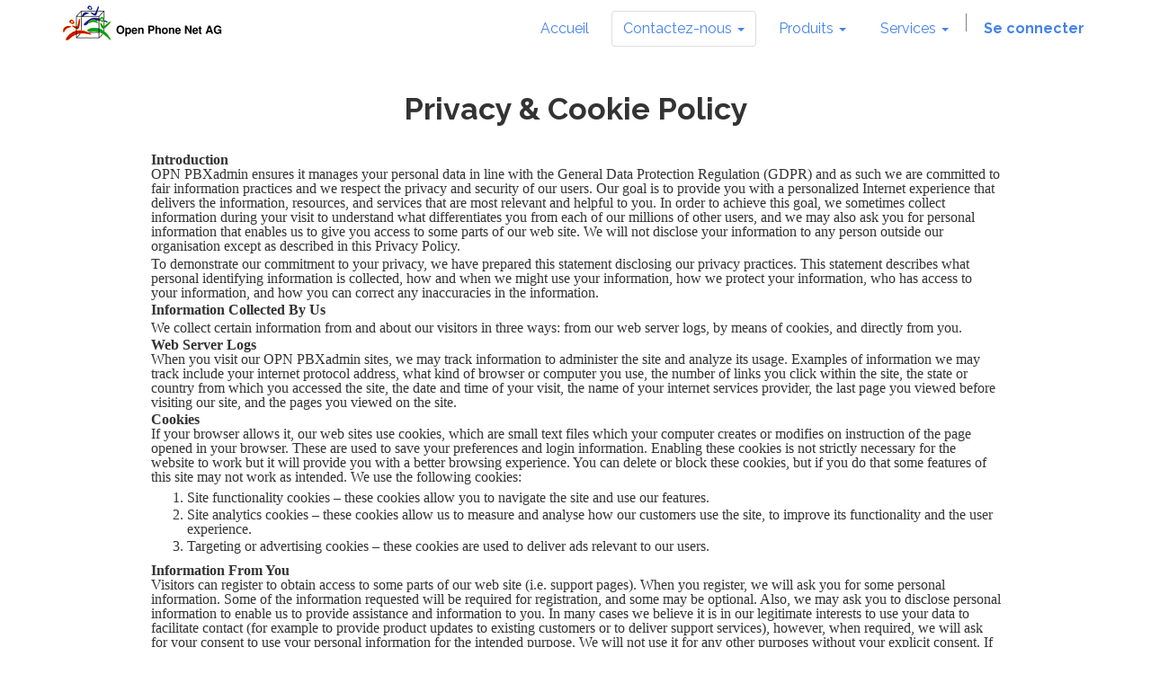

--- FILE ---
content_type: text/html; charset=utf-8
request_url: https://www.opennet.ch/fr_FR/page/privacy
body_size: 28139
content:

  <!DOCTYPE html>
    <html lang="fr-FR" data-translatable="1" data-oe-company-name="Open Phone Net AG">
        <head>
            <meta charset="utf-8"/>
            
                
            
            
                
            
            
                
            

            <meta name="viewport" content="initial-scale=1"/>
            <meta name="description"/>
            <meta name="keywords"/>
            <meta name="generator" content="Odoo"/>
            <title>privacy | www.opennet.ch</title>

            <link rel="shortcut icon" href="/website_favicon/static/src/img/favicon.ico" type="image/x-icon"/>
                <link rel="apple-touch-icon" sizes="57x57" href="/website_favicon/static/src/img/apple-touch-icon-57x57.png"/>
                <link rel="apple-touch-icon" sizes="60x60" href="/website_favicon/static/src/img/apple-touch-icon-60x60.png"/>
                <link rel="apple-touch-icon" sizes="72x72" href="/website_favicon/static/src/img/apple-touch-icon-72x72.png"/>
                <link rel="apple-touch-icon" sizes="76x76" href="/website_favicon/static/src/img/apple-touch-icon-76x76.png"/>
                <link rel="apple-touch-icon" sizes="114x114" href="/website_favicon/static/src/img/apple-touch-icon-114x114.png"/>
                <link rel="apple-touch-icon" sizes="120x120" href="/website_favicon/static/src/img/apple-touch-icon-120x120.png"/>
                <link rel="apple-touch-icon" sizes="144x144" href="/website_favicon/static/src/img/apple-touch-icon-144x144.png"/>
                <link rel="apple-touch-icon" sizes="152x152" href="/website_favicon/static/src/img/apple-touch-icon-152x152.png"/>
                <link rel="apple-touch-icon" sizes="180x180" href="/website_favicon/static/src/img/apple-touch-icon-180x180.png"/>
                <link rel="icon" type="image/png" href="/website_favicon/static/src/img/favicon-32x32.png" sizes="32x32"/>
                <link rel="icon" type="image/png" href="/website_favicon/static/src/img/android-chrome-192x192.png" sizes="192x192"/>
                <link rel="icon" type="image/png" href="/website_favicon/static/src/img/favicon-96x96.png" sizes="96x96"/>
                <link rel="icon" type="image/png" href="/website_favicon/static/src/img/favicon-16x16.png" sizes="16x16"/>
                <link rel="manifest" href="/manifest.json"/>
                <meta name="msapplication-TileColor" content="#da532c"/>
                <meta name="msapplication-TileImage" content="/mstile-144x144.png"/>
                <meta name="theme-color" content="#ffffff"/>
            
            
                
                    <link rel="alternate" hreflang="en" href="http://www.opennet.ch/en_US/page/privacy"/>
                
                    <link rel="alternate" hreflang="de" href="http://www.opennet.ch/page/privacy"/>
                
                    <link rel="alternate" hreflang="fr" href="http://www.opennet.ch/fr_FR/page/privacy"/>
                
                    <link rel="alternate" hreflang="it" href="http://www.opennet.ch/it_IT/page/privacy"/>
                
            

            
            <link href="/web/css/web.assets_common/fbddb04" rel="stylesheet"/>
            
            <link href="/web/css/website.assets_frontend/cef7e73" rel="stylesheet"/>

            
        </head>
        <body>
            <div id="wrapwrap">
                <header>
                    <div class="navbar navbar-default navbar-static-top">
                        <div class="container">
                            <div class="navbar-header">
                                <button type="button" class="navbar-toggle" data-toggle="collapse" data-target=".navbar-top-collapse">
                                    <span class="sr-only">Basculer la navigation</span>
                                    <span class="icon-bar"></span>
                                    <span class="icon-bar"></span>
                                    <span class="icon-bar"></span>
                                </button>
                                <a href="/fr_FR/" class="navbar-brand logo">
            <img src="/logo.png" alt="Logo of Open Phone Net AG" title="Open Phone Net AG"/>
        </a>
    </div>
                            <div class="collapse navbar-collapse navbar-top-collapse">
                                <ul class="nav navbar-nav navbar-right" id="top_menu">
                                    
                                        
    <li>
        <a href="/fr_FR/">
            <span>Accueil</span>
        </a>
    </li>
    

                                    
                                        
    
    <li class="dropdown active">
        <a class="dropdown-toggle" data-toggle="dropdown" href="#">
            <span>Contactez-nous</span> <span class="caret"></span>
        </a>
        <ul class="dropdown-menu" role="menu">
            
                
    <li>
        <a href="/fr_FR/page/aboutus">
            <span>Webinar + Wiki</span>
        </a>
    </li>
    

            
                
    <li>
        <a href="/fr_FR/page/website.contactus">
            <span>Contactez-nous</span>
        </a>
    </li>
    

            
                
    <li class="active">
        <a href="/fr_FR/page/privacy">
            <span>privacy</span>
        </a>
    </li>
    

            
        </ul>
    </li>

                                    
                                        
    
    <li class="dropdown ">
        <a class="dropdown-toggle" data-toggle="dropdown" href="#">
            <span>Produits</span> <span class="caret"></span>
        </a>
        <ul class="dropdown-menu" role="menu">
            
                
    <li>
        <a href="/fr_FR/page/sip-angebote">
            <span>Hosted-Kazoo</span>
        </a>
    </li>
    

            
                
    <li>
        <a href="/fr_FR/page/kazoo">
            <span>Kazoo-Hosted Module</span>
        </a>
    </li>
    

            
                
    <li>
        <a href="/fr_FR/page/odookazoo">
            <span>Kazoo-Odoo Integration</span>
        </a>
    </li>
    

            
        </ul>
    </li>

                                    
                                        
    
    <li class="dropdown ">
        <a class="dropdown-toggle" data-toggle="dropdown" href="#">
            <span>Services</span> <span class="caret"></span>
        </a>
        <ul class="dropdown-menu" role="menu">
            
                
    <li>
        <a href="https://portal.opennet.ch" target="_blank">
            <span>Telecom-Services (Kazoo)</span>
        </a>
    </li>
    

            
                
    <li>
        <a href="https://mail.opennet.ch" target="_blank">
            <span>eMail-Services</span>
        </a>
    </li>
    

            
                
    <li>
        <a href="https://cloud.opennet.ch" target="_blank">
            <span>Owncloud</span>
        </a>
    </li>
    

            
                
    <li>
        <a href="/fr_FR/forum/anleitungen-1">
            <span>Anleitungen</span>
        </a>
    </li>
    

            
        </ul>
    </li>

                                    
                                    
      <li class="hidden">
          <a href="/fr_FR/shop/cart">
              <i class="fa fa-shopping-cart"></i>
              Mon panier <sup class="my_cart_quantity label label-primary"></sup>
          </a>
      </li>
  
                                    
                                <li class="divider" groups="base.group_public"></li>
        <li groups="base.group_public">
            <a href="/fr_FR/web/login">
                <b>Se connecter</b>
            </a>
        </li>
    </ul>
                            </div>
                        </div>
                    </div>
                </header>
                <main>
                    
    <div id="wrap" class="oe_structure oe_empty">
      <section class="mt16 mb16">
        <div class="container">
          <div class="row">
            <div class="col-md-12 text-center mb0 mt0">
              <h2>Privacy &amp; Cookie Policy</h2>
            </div>
            <div class="mt16 mb0 col-md-10 col-md-offset-1">
              <p style="margin-top: 0.09cm; margin-bottom: 0.09cm; line-height: 100%">
                <style type="text/css">p { margin-bottom: 0.25cm; direction: ltr; line-height: 120%; text-align: left; orphans: 2; widows: 2 }
		a:link { color: #0000ff
</style>
                <font face="Times New Roman, serif">
                  <font style="font-size: 12pt" size="3">
                    <span lang="fr-CH">
                      <b>Introduction</b>
                    </span>
                  </font>
                </font>
                <font face="Times New Roman, serif">
                  <font style="font-size: 12pt" size="3">
                    <span lang="fr-CH"><br/>
OPN PBXadmin ensures it manages your personal data in line with the General Data Protection Regulation (GDPR) and as such we are committed to fair information practices and we respect the privacy and security of our users. Our goal is to provide you with a personalized Internet experience that delivers the information, resources, and services that are most relevant and helpful to you. In order to achieve this goal, we sometimes collect information during your visit to understand what differentiates you from each of our millions of other users, and we may also ask you for personal information that enables us to give you access to some parts of our web site. We will not disclose your information to any person outside our organisation except as described in this Privacy Policy.</span>
                  </font>
                </font>
              </p>
              <p style="margin-top: 0.09cm; margin-bottom: 0.09cm; line-height: 100%">
                <font face="Times New Roman, serif">
                  <font style="font-size: 12pt" size="3">
                    <span lang="fr-CH">To demonstrate our commitment to your privacy, we have prepared this statement disclosing our privacy practices. This statement describes what personal identifying information is collected, how and when we might use your information, how we protect your information, who has access to your information, and how you can correct any inaccuracies in the information.</span>
                  </font>
                </font>
              </p>
              <p style="margin-top: 0.09cm; margin-bottom: 0.09cm; line-height: 100%">
                <font face="Times New Roman, serif">
                  <font style="font-size: 12pt" size="3">
                    <span lang="fr-CH"></span>
                  </font>
                </font>
              </p>
              <p style="margin-top: 0.09cm; margin-bottom: 0.09cm; line-height: 100%">
                <font face="Times New Roman, serif">
                  <font style="font-size: 12pt" size="3">
                    <span lang="fr-CH">
                      <b>Information Collected By Us</b>
                    </span>
                  </font>
                </font>
              </p>
              <p style="margin-top: 0.09cm; margin-bottom: 0.09cm; line-height: 100%">
                <font face="Times New Roman, serif">
                  <font style="font-size: 12pt" size="3">
                    <span lang="fr-CH">We collect certain information from and about our visitors in three ways: from our web server logs, by means of cookies, and directly from you.</span>
                  </font>
                </font>
              </p>
              <p style="margin-top: 0.09cm; margin-bottom: 0.09cm; line-height: 100%">
                <font face="Times New Roman, serif">
                  <font style="font-size: 12pt" size="3">
                    <span lang="fr-CH"></span>
                  </font>
                </font>
              </p>
              <p style="margin-top: 0.09cm; margin-bottom: 0.09cm; line-height: 100%">
                <font face="Times New Roman, serif">
                  <font style="font-size: 12pt" size="3">
                    <span lang="fr-CH">
                      <b>Web Server Logs</b>
                    </span>
                  </font>
                </font>
                <font face="Times New Roman, serif">
                  <font style="font-size: 12pt" size="3">
                    <span lang="fr-CH"><br/>
When you visit our OPN PBXadmin sites, we may track information to administer the site and analyze its usage. Examples of information we may track include your internet protocol address, what kind of browser or computer you use, the number of links you click within the site, the state or country from which you accessed the site, the date and time of your visit, the name of your internet services provider, the last page you viewed before visiting our site, and the pages you viewed on the site.</span>
                  </font>
                </font>
              </p>
              <p style="margin-top: 0.09cm; margin-bottom: 0.09cm; line-height: 100%">
                <font face="Times New Roman, serif">
                  <font style="font-size: 12pt" size="3">
                    <span lang="fr-CH">
                      <b></b>
                    </span>
                  </font>
                </font>
              </p>
              <p style="margin-top: 0.09cm; margin-bottom: 0.09cm; line-height: 100%">
                <font face="Times New Roman, serif">
                  <font style="font-size: 12pt" size="3">
                    <span lang="fr-CH">
                      <b>Cookies</b>
                    </span>
                  </font>
                </font>
                <font face="Times New Roman, serif">
                  <font style="font-size: 12pt" size="3">
                    <span lang="fr-CH"><br/>
If your browser allows it, our web sites use cookies, which are small text files which your computer creates or modifies on instruction of the page opened in your browser. These are used to save your preferences and login information. Enabling these cookies is not strictly necessary for the website to work but it will provide you with a better browsing experience. You can delete or block these cookies, but if you do that some features of this site may not work as intended. </span>
                  </font>
                </font>
                <font face="Times New Roman, serif">
                  <font style="font-size: 12pt" size="3">We use the following cookies:</font>
                </font>
              </p>
              <ol>
                <li>
                  <p style="margin-bottom: 0cm; line-height: 100%">
                    <font face="Times New Roman, serif">
                      <font style="font-size: 12pt" size="3">
                        <span lang="fr-CH">Site functionality cookies – these cookies allow you to navigate the site and use our features.</span>
                      </font>
                    </font>
                  </p>
                </li>
                <li>
                  <p style="margin-bottom: 0cm; line-height: 100%">
                    <font face="Times New Roman, serif">
                      <font style="font-size: 12pt" size="3">
                        <span lang="fr-CH">Site analytics cookies – these cookies allow us to measure and analyse how our customers use the site, to improve its functionality and the user experience.</span>
                      </font>
                    </font>
                  </p>
                </li>
                <li>
                  <p style="margin-bottom: 0cm; line-height: 100%">
                    <font face="Times New Roman, serif">
                      <font style="font-size: 12pt" size="3">
                        <span lang="fr-CH">Targeting or advertising cookies – these cookies are used to deliver ads relevant to our users.</span>
                      </font>
                    </font>
                  </p>
                </li>
              </ol>
              <p style="margin-top: 0.09cm; margin-bottom: 0.09cm; line-height: 100%">
                <font face="Times New Roman, serif">
                  <font style="font-size: 12pt" size="3">
                    <span lang="fr-CH">
                      <font face="Times New Roman, serif">
                        <font style="font-size: 12pt" size="3">
                          <font face="Times New Roman, serif">
                            <style type="text/css">p { margin-bottom: 0.25cm; direction: ltr; line-height: 120%; text-align: left; orphans: 2; widows: 2 }
		a:link { color: #0000f
</style>
                          </font>
                        </font>
                      </font>
                    </span>
                  </font>
                </font>
                <font face="Times New Roman, serif">
                  <font style="font-size: 12pt" size="3">
                    <span lang="fr-CH">
                      <b>Information From You</b>
                    </span>
                  </font>
                </font>
                <font face="Times New Roman, serif">
                  <font style="font-size: 12pt" size="3">
                    <span lang="fr-CH"><br/>
Visitors can register to obtain access to some parts of our web site (i.e. support pages). </span>
                  </font>
                </font>
                <font face="Times New Roman, serif">
                  <font style="font-size: 12pt" size="3">When you register, we will ask you for some personal information. Some of the information requested will be required for registration, and some may be optional. Also, we may ask you to disclose personal information to enable us to provide assistance and information to you. </font>
                </font>
                <font face="Times New Roman, serif">
                  <font style="font-size: 12pt" size="3">
                    <span lang="fr-CH">In many cases we believe it is in our legitimate interests to use your data to facilitate contact (for example to provide product updates to existing customers or to deliver support services), however, when required, we will ask for your consent to use your personal information for the intended purpose. We will not use it for any other purposes without your explicit consent. If you would like your data to be deleted at any point in time please email us at abuse{at}opennet.ch</span>
                  </font>
                </font>
              </p>
              <p style="margin-top: 0.09cm; margin-bottom: 0.09cm; line-height: 100%">
                <font face="Times New Roman, serif">
                  <font style="font-size: 12pt" size="3">
                    <span lang="fr-CH"></span>
                  </font>
                </font>
              </p>
              <p style="margin-top: 0.09cm; margin-bottom: 0.09cm; line-height: 100%">
                <font face="Times New Roman, serif">
                  <font style="font-size: 18pt" size="5">
                    <span lang="fr-CH">
                      <b>Use of and Access to Information</b>
                    </span>
                  </font>
                </font>
              </p>
              <p style="margin-top: 0.09cm; margin-bottom: 0.09cm; line-height: 100%">
                <font face="Times New Roman, serif">
                  <font style="font-size: 12pt" size="3">
                    <span lang="fr-CH">
                      <b>Security and Confidentiality</b>
                    </span>
                  </font>
                </font>
                <font face="Times New Roman, serif">
                  <font style="font-size: 12pt" size="3">
                    <span lang="fr-CH"><br/>
We use technical security measures to prevent the loss, misuse and alteration of information under our control and information about our subscribers and their website usage is maintained in a secure environment. Information about our subscribers and their website usage is not shared with third parties for any marketing purposes. We do not disclose any information about any subscribers’ usage of our website except in specific cases, for example if required to do so by law, and we do not share information with any unaffiliated third parties for marketing purposes unless you expressly give us permission to do so.</span>
                  </font>
                </font>
              </p>
              <p style="margin-top: 0.09cm; margin-bottom: 0.09cm; line-height: 100%">
                <font face="Times New Roman, serif">
                  <font style="font-size: 12pt" size="3">
                    <span lang="fr-CH">
                      <b>Identifiable Information</b>
                    </span>
                  </font>
                </font>
                <font face="Times New Roman, serif">
                  <font style="font-size: 12pt" size="3">
                    <span lang="fr-CH"><br/>
We will share your personal data as required by law or by the order of any competent court or governmental authority or in matters of public safety or policy. Under strict conditions of confidentiality we may share your personal data with agents and contractors who use it on our behalf or in connection with their relationship with us. We will also share your personal data as may be needed in connection with the enforcement of agreements.</span>
                  </font>
                </font>
              </p>
              <p style="margin-top: 0.09cm; margin-bottom: 0.09cm; line-height: 100%">
                <font face="Times New Roman, serif">
                  <font style="font-size: 12pt" size="3">
                    <span lang="fr-CH">
                      <b>Anonymous Information</b>
                    </span>
                  </font>
                </font>
                <font face="Times New Roman, serif">
                  <font style="font-size: 12pt" size="3">
                    <span lang="fr-CH"><br/>
We may provide summary statistics about the interests and preferences of visitors of our web site, traffic patterns and related site information. These statistics do not include personally identifiable information.</span>
                  </font>
                </font>
              </p>
              <p style="margin-top: 0.09cm; margin-bottom: 0.09cm; line-height: 100%">
                <font face="Times New Roman, serif">
                  <font style="font-size: 12pt" size="3">
                    <span lang="fr-CH">
                      <b>Promotional Messages</b>
                    </span>
                  </font>
                </font>
                <font face="Times New Roman, serif">
                  <font style="font-size: 12pt" size="3">
                    <span lang="fr-CH"><br/>
You will not receive any promotional messages from us unless you opted to allow us to do so. If you don’t want to receive promotional materials from us, you can opt out at any time. Please use our contact page to send us a message clearly stating that you wish to opt out and stop receiving promotional messages.</span>
                  </font>
                </font>
              </p>
              <p style="margin-top: 0.09cm; margin-bottom: 0.09cm; line-height: 100%">
                <font face="Times New Roman, serif">
                  <font style="font-size: 12pt" size="3">
                    <span lang="fr-CH">
                      <b>Privacy Policy Changes</b>
                    </span>
                  </font>
                </font>
                <font face="Times New Roman, serif">
                  <font style="font-size: 12pt" size="3">
                    <span lang="fr-CH"><br/>
If our information practices change in a significant way, we will post and highlight the policy changes.</span>
                  </font>
                </font>
              </p>
              <p style="margin-top: 0.09cm; margin-bottom: 0.09cm; line-height: 100%">
                <font face="Times New Roman, serif">
                  <font style="font-size: 12pt" size="3">This privacy policy has last been updated on the 6th Mai 2020.</font>
                </font>
              </p>
            </div>
          </div>
        </div>
      </section>
    </div>
  
                </main>
                <footer>
                    <div class="container hidden-print">
      <div class="row">
        <div class="col-md-3">
          <h4>Unsere Produkte</h4>
          <ul class="list-unstyled" id="products">
            <li>
              <h4>
                <a href="https://www.opnag.ch">Solar</a>
              </h4>
              <h4>
                <a href="/fr_FR/page/sip-angebote" style="color: rgb(51, 153, 243);">IP-Telefonie</a>
              </h4>
            </li>
            <li>
              <h4>
                <a href="/fr_FR/page/kazoo" style="color: rgb(51, 153, 243);">IP-Cluster</a>
              </h4>
            </li>
          <li>

    </li>
  <li>
      <a href="/fr_FR/forum/1">Q&A</a>
    </li>
    <li></li>
  </ul>
        </div>
        <div class="col-md-3" id="info">
          <h4>Brend contact avec nous</h4>
          <ul class="list-unstyled">
            <li>
              <i class="fa fa-phone"></i>
              <span>+41525081922</span>
            </li>
            <li>
              <i class="fa fa-envelope"></i>
              <span>infos@opennet.ch</span>
            </li>
          </ul>
          <h2>
            
            
            
            <a href="https://www.youtube.com/channel/UCjIL5BnuQWsCy8ZrpEOKWVQ/playlists">
              <span class="fa fa-youtube-play " style="animation-play-state: paused; transition: none 0s ease 0s">
                <b style="font-size:18px;"> New Howto's</b>
              </span>
            </a>
            
            
          </h2>
        </div>
        <div class="col-md-5 col-lg-offset-1">
          <div>
            <h4>
              <span class="oe_editable">Open Phone Net AG</span>
              <small> - 
                                <a href="/fr_FR/page/website.aboutus">de nous</a>
                            </small>
            </h4>
            <p>
              <span style="color: rgb(102, 102, 102); font-family: &quot;Open Sans&quot;, &quot;Helvetica Neue&quot;, Helvetica, Arial, sans-serif; font-size: 14px; line-height: 20px;">Notre équipe innovante et dédiée en poursuivant le but de simplifier l'intégration d'une nouvelle génération d'applications d'affaires de votre quotidien</span>
            </p>
          </div>
          <ul class="list-inline js_language_selector mt16">
            <li>
              <a href="/en_US/page/privacy" data-lang="en_US" class="js_change_lang">
                English
              </a>
            </li><li>
              <a href="/page/privacy" data-lang="de_DE" class="js_change_lang">
                 Deutsch
              </a>
            </li><li>
              <a href="/fr_FR/page/privacy" data-lang="fr_FR" class="js_change_lang">
                 Français
              </a>
            </li><li>
              <a href="/it_IT/page/privacy" data-lang="it_IT" class="js_change_lang">
                 Italiano
              </a>
            </li>
            </ul>
        </div>
      </div>
    </div>
  <div class="container mt16 mb8">
      <div class="pull-left text-muted">Urheberrecht © <span class="oe_editable">Open Phone Net AG</span></div>
    </div>
  </footer>
            </div>

            
            <script type="text/javascript" src="/web/js/web.assets_common/fbddb04"></script>
            
            <script type="text/javascript" src="/web/js/website.assets_frontend/cef7e73"></script>
            
        <script src="https://www.google.com/recaptcha/api.js"></script>
	    <script data-no-instant="">
                    InstantClick.init();
                </script>
            </body>
    </html>

